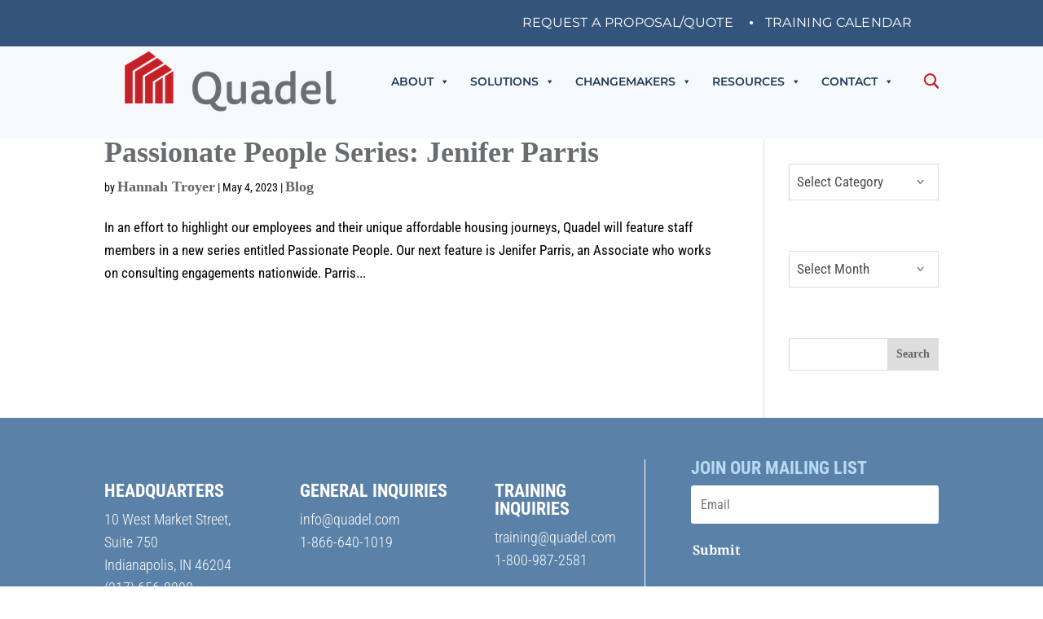

--- FILE ---
content_type: application/javascript
request_url: https://quadel.com/wp-content/themes/Divi-child/custom.js
body_size: 138
content:
jQuery(document).ready(function() {
    // Handler for .ready() called.

    jQuery('#locs').change(function() {
        var currentloc = jQuery(this)
            .children('option:selected')
            .val();
        // if (currentloc == '') currentloc = 'indiana';
        console.log(currentloc);
        switch (currentloc) {
            case 'indiana':
                currentloctxt = '<p class="address1">10 West Market Street, Suite 750</p>' + '<p class="address2">Indianapolis, IN 46204</p>' + '<p class="address3"><a href="tel:(317) 656-8808">(317) 656-8808</a></p>';
                break;
            case 'tennessee':
				currentloctxt = '<p class="address1">700 Adams Ave.</p>' + '<p class="address2">Memphis, TN 38105</p>' + '<p class="address3"><a href="tel:(901) 544-1302">(901) 544-1302</a></p>';
                break;
            case 'north carolina':
				currentloctxt = '<p class="address1">1 Copley Parkway The Concourse Building, Suite 510</p>' + '<p class="address2">Morrisville, NC 27560</p>' + '<p class="address3"><a href="tel:(919) 415-2760">(919) 415-2760</a></p>';
                break;
            case 'arizona':
				currentloctxt = '<p class="address1">830 E. Jefferson St.</p>' + '<p class="address2">Phoenix, AZ 85034</p>' + '<p class="address3"><a href="tel:(602) 534-1974">(602) 534-1974</a></p>';
                break;
            case 'baltimore':
				currentloctxt = '<p class="address1">3725 Ellerslie Ave</p>' + '<p class="address2">Suite 203, Stonehse</p>' + '<p class="address3">Baltimore, MD 21218</p>';
                break;
//             case 'dc':
//                 currentloctxt =
//                     '1200 G Street, N.W. Suite 220<br>Washington, DC, 20005<br>Tel (202) 789-2500';
//                 break;
            default:
                currentloctxt = '';
        }
        console.log(currentloctxt);

//         jQuery('.locstxt h5').text(currentloc.toUpperCase());
        jQuery('.locspar').html(currentloctxt);
    });
});
